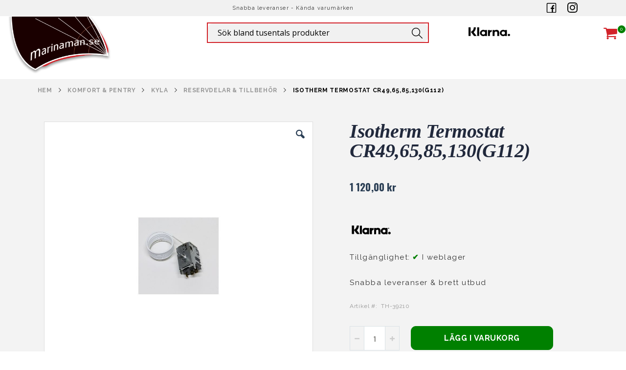

--- FILE ---
content_type: text/html; charset=UTF-8
request_url: https://www.marinaman.se/battillbehor/komfort-pentry/kyla/isotherm-termostat-cr49-65-85-130-g112.html
body_size: 17827
content:
<!doctype html>
<html lang="sv">
    <head prefix="og: http://ogp.me/ns# fb: http://ogp.me/ns/fb# product: http://ogp.me/ns/product#">
        <script>
    var BASE_URL = 'https\u003A\u002F\u002Fwww.marinaman.se\u002F';
    var require = {
        'baseUrl': 'https\u003A\u002F\u002Fwww.marinaman.se\u002Fpub\u002Fstatic\u002Ffrontend\u002FSkepparMarin\u002FSkepparMarinTheme\u002Fsv_SE'
    };</script>        <meta charset="utf-8"/>
<meta name="title" content="Isotherm Termostat CR49,65,85,130(G112) (RESERVDELAR &amp; TILLBEHÖR) - Marinaman"/>
<meta name="description" content="Isotherm Termostat CR49,65,85,130(G112). Marinaman.se har ett brett utbud av produkter inom RESERVDELAR &amp; TILLBEHÖR."/>
<meta name="keywords" content="Isotherm Termostat CR49,65,85,130(G112)"/>
<meta name="robots" content="INDEX,FOLLOW"/>
<meta name="viewport" content="width=device-width, initial-scale=1, maximum-scale=1.0, user-scalable=no"/>
<meta name="format-detection" content="telephone=no"/>
<meta name="google-site-verification" content="1FujxBO4q4sgUbM1Ns0eOVitO5S9bwPT2e2fI7Obw5U"/>
<title>Isotherm Termostat CR49,65,85,130(G112) (RESERVDELAR &amp; TILLBEHÖR) - Marinaman</title>
<link  rel="stylesheet" type="text/css"  media="all" href="https://www.marinaman.se/pub/static/_cache/merged/6ea7896a5b755e74f348fb778b610735.min.css" />
<link  rel="stylesheet" type="text/css"  media="screen and (min-width: 768px)" href="https://www.marinaman.se/pub/static/frontend/SkepparMarin/SkepparMarinTheme/sv_SE/css/styles-l.min.css" />
<link  rel="stylesheet" type="text/css"  media="print" href="https://www.marinaman.se/pub/static/frontend/SkepparMarin/SkepparMarinTheme/sv_SE/css/print.min.css" />
<script  type="text/javascript"  src="https://www.marinaman.se/pub/static/_cache/merged/649f97360510a5a48867d9b4a0b6292a.min.js"></script>
<link  rel="stylesheet" type="text/css" href="//fonts.googleapis.com/css?family=Shadows+Into+Light" />
<link  rel="icon" type="image/x-icon" href="https://www.marinaman.se/pub/media/favicon/stores/4/logo.png" />
<link  rel="shortcut icon" type="image/x-icon" href="https://www.marinaman.se/pub/media/favicon/stores/4/logo.png" />
<link  rel="canonical" href="https://www.marinaman.se/isotherm-termostat-cr49-65-85-130-g112.html" />
<link  rel="stylesheet" type="text/css" />
<style>
/*HOTFIX PAGE TITLE SHOWS WITH META*/
.cms-index-index .page-title-wrapper {
    display: none;
}

.price-box.price-final_price {
    min-height: 44px;
}
.box-tocart .diza {
    pointer-events: none;
}
/*MARINAMAN TWEAKS*/
header.container.page-header.type24 .logo img {
    max-height: 100% !important;
    max-width: 215px !important;
}
.mega-width.subscribe-field {
    padding: 25px 0;
}
@media only screen and (min-width: 1024px) {
    header.page-header.type24 .content .navigation li.level0:first-child>a {
        padding: 22px 10px 20px 10px;
    }
}
h1, h2, h3 {
    font-family: Verdana!important;
    font-weight: bold!important;
    font-style: italic!important;
}
.frontpage-banner, .subscribe-field, .header .wrapper-mp-freeshippingbar #graph, .page-header.type24 .minicart-wrapper .action.showcart .counter.qty {
    background-color: #d2232a!important;
}
a.porto-slider-btn-a, .frontpage-full-img-img-content>a, .frontpage-life-jacket-content>a, button.action.primary {
    background-color: #000!important;
}
.page-header.type24 .header .minicart-wrapper .action.showcart:before {
    color: #d2232a!important;
}
header.page-header.type24 .logo img {
    margin-top: -53px;
}
.columns .column.main {
    padding-bottom: 0;
}
@media only screen and (min-width: 1024px) {
    .page-header {
        height: unset;
    }
}
@media only screen and (min-width: 1209px) {
    .head-4.panel.header {
        top: -28px!important;
    }
}
</style>

<!-- Google Tag Manager -->
<!--
<script>(function(w,d,s,l,i){w[l]=w[l]||[];w[l].push({'gtm.start':
new Date().getTime(),event:'gtm.js'});var f=d.getElementsByTagName(s)[0],
j=d.createElement(s),dl=l!='dataLayer'?'&l='+l:'';j.async=true;j.src=
'https://www.googletagmanager.com/gtm.js?id='+i+dl;f.parentNode.insertBefore(j,f);
})(window,document,'script','dataLayer','GTM-K2PXZP7');</script>
-->
<!-- End Google Tag Manager --><!-- Hreflang tag by Mageplaza_SEO --><link rel="alternate" href="https://www.marinaman.se/isotherm-termostat-cr49-65-85-130-g112.html" hreflang="sv-SE">        <!-- Global site tag (gtag.js) - Google Analytics -->
<script async src="https://www.googletagmanager.com/gtag/js?id=G-9VJ5K1M6S6"></script>
<script>
  window.dataLayer = window.dataLayer || [];
  function gtag(){dataLayer.push(arguments);}
  gtag('js', new Date());

  gtag('config', 'G-9VJ5K1M6S6');
</script>
<link rel="stylesheet" href='//fonts.googleapis.com/css?family=Raleway%3A300%2C300italic%2C400%2C400italic%2C600%2C600italic%2C700%2C700italic%2C800%2C800italic' type='text/css' />
<link href="//fonts.googleapis.com/css?family=Oswald:300,400,700" rel="stylesheet">
<link href="//fonts.googleapis.com/css?family=Poppins:300,400,500,600,700" rel="stylesheet">
<link rel="stylesheet" href="//fonts.googleapis.com/css?family=Open+Sans%3A300%2C300italic%2C400%2C400italic%2C600%2C600italic%2C700%2C700italic%2C800%2C800italic&amp;v1&amp;subset=latin%2Clatin-ext" type="text/css" media="screen"/>

<link rel="stylesheet" href="https://cdnjs.cloudflare.com/ajax/libs/font-awesome/4.7.0/css/font-awesome.min.css">

    <link rel="stylesheet" type="text/css" media="all" href="https://www.marinaman.se/pub/media/porto/web/bootstrap/css/bootstrap.optimized.min.css">
    <link rel="stylesheet" type="text/css" media="all" href="https://www.marinaman.se/pub/media/porto/web/css/animate.optimized.css">
<link rel="stylesheet" type="text/css" media="all" href="https://www.marinaman.se/pub/media/porto/web/css/header/type24.css">
<link rel="stylesheet" type="text/css" media="all" href="https://www.marinaman.se/pub/media/porto/web/css/custom.css">
<link rel="stylesheet" type="text/css" media="all" href="https://www.marinaman.se/pub/media/porto/configed_css/design_marinaman.css">
<link rel="stylesheet" type="text/css" media="all" href="https://www.marinaman.se/pub/media/porto/configed_css/settings_marinaman.css">
<script type="text/javascript">
var porto_config = {
    paths: {
        'parallax': 'js/jquery.parallax.min',
        'owlcarousel': 'owl.carousel/owl.carousel',
        'owlcarousel_thumbs': 'owl.carousel/owl.carousel2.thumbs',
        'imagesloaded': 'Smartwave_Porto/js/imagesloaded',
        'packery': 'Smartwave_Porto/js/packery.pkgd',
        'floatelement': 'js/jquery.floatelement'
    },
    shim: {
        'parallax': {
          deps: ['jquery']
        },
        'owlcarousel': {
          deps: ['jquery']
        },        
        'owlcarousel_thumbs': {
          deps: ['jquery','owlcarousel']
        },    
        'packery': {
          deps: ['jquery','imagesloaded']
        },
        'floatelement': {
          deps: ['jquery']
        }
    }
};

require.config(porto_config);
</script>
<script type="text/javascript">
require([
    'jquery'
], function ($) {
    $(document).ready(function(){
        $(".drop-menu > a").off("click").on("click", function(){
            if($(this).parent().children(".nav-sections").hasClass("visible")) {
                $(this).parent().children(".nav-sections").removeClass("visible");
                $(this).removeClass("active");
            }
            else {
                $(this).parent().children(".nav-sections").addClass("visible");
                $(this).addClass("active");
            }
        });
    });
});
</script>
<script type="text/javascript" src="https://www.marinaman.se/pub/static/frontend/SkepparMarin/SkepparMarinTheme/sv_SE/js/custom-js.min.js"></script>
        <script>
        window.getWpGA4Cookie = function(name) {
            match = document.cookie.match(new RegExp(name + '=([^;]+)'));
            if (match) return decodeURIComponent(match[1].replace(/\+/g, ' ')) ;
        };

        window.dataLayer = window.dataLayer || [];
                var dl4Objects = [{"pageName":"Isotherm Termostat CR49,65,85,130(G112) (RESERVDELAR & TILLBEH\u00d6R) - Marinaman","pageType":"product","ecommerce":{"currency":"SEK","value":1120,"items":[{"item_name":"Isotherm Termostat CR49,65,85,130(G112)","affiliation":"Marinaman - Marinaman - Marinaman","item_id":"12738","price":1120,"item_category":"","item_list_name":"","item_list_id":"408","item_stock_status":"In stock","item_sale_product":"No","item_reviews_count":"0","item_reviews_score":"0"}]},"event":"view_item"}];
        for (var i in dl4Objects) {
            window.dataLayer.push({ecommerce: null});
            window.dataLayer.push(dl4Objects[i]);
        }
                var wpGA4Cookies = ['wp_ga4_user_id','wp_ga4_customerGroup'];
        wpGA4Cookies.map(function(cookieName) {
            var cookieValue = window.getWpGA4Cookie(cookieName);
            if (cookieValue) {
                var dl4Object = {};
                dl4Object[cookieName.replace('wp_ga4_', '')] = cookieValue;
                window.dataLayer.push(dl4Object);
            }
        });
    </script>

    <!-- Google Tag Manager -->
<script>(function(w,d,s,l,i){w[l]=w[l]||[];w[l].push({'gtm.start':
new Date().getTime(),event:'gtm.js'});var f=d.getElementsByTagName(s)[0],
j=d.createElement(s),dl=l!='dataLayer'?'&l='+l:'';j.async=true;j.src=
'https://www.googletagmanager.com/gtm.js?id='+i+dl;f.parentNode.insertBefore(j,f);
})(window,document,'script','dataLayer','GTM-K2PXZP7');</script>
<!-- End Google Tag Manager --><!-- BEGIN GOOGLE ANALYTICS CODE -->
<script type="text/x-magento-init">
{
    "*": {
        "Magento_GoogleAnalytics/js/google-analytics": {
            "isCookieRestrictionModeEnabled": 0,
            "currentWebsite": 4,
            "cookieName": "user_allowed_save_cookie",
            "ordersTrackingData": [],
            "pageTrackingData": {"optPageUrl":"","isAnonymizedIpActive":true,"accountId":"UA-4730520-1"}        }
    }
}
</script>
<!-- END GOOGLE ANALYTICS CODE -->
<script type="text&#x2F;javascript" src="https&#x3A;&#x2F;&#x2F;chimpstatic.com&#x2F;mcjs-connected&#x2F;js&#x2F;users&#x2F;c8e09e6bfd4f4ed4f216e730a&#x2F;c21d6171cb84558785cf9b1bd.js" defer="defer">
</script><script type="text/javascript" async>
    var w = document.createElement("script");
    w.type = "text/javascript";
    w.src = "//widget.trustpilot.com/bootstrap/v5/tp.widget.bootstrap.min.js";
    w.async = true;
    document.head.appendChild(w);
</script>
<script type="text/javascript">
    (function(w,d,s,r,n){w.TrustpilotObject=n;w[n]=w[n]||function(){(w[n].q=w[n].q||[]).push(arguments)};
    a=d.createElement(s);a.async=1;a.src=r;a.type='text/java'+s;f=d.getElementsByTagName(s)[0];
    f.parentNode.insertBefore(a,f)})(window,document,'script', 'https://invitejs.trustpilot.com/tp.min.js', 'tp');
    tp('register','iwoOhAGfDaOsZNsd');
</script>
<script type="text/javascript">
    function inIframe () {
        try {
            return window.self !== window.top;
        } catch (e) {
            return false;
        }
    }

    function tryParseJson(str) {
        if (typeof str === 'string') {
            try {
                return JSON.parse(str);
            } catch (e) {
                return false;
            }
        }
        return false;
    }

    if (inIframe()) {
        window.addEventListener('message', function(e) {
            var adminOrign = new URL(window.location).hostname;
            if (!e.data || e.origin.indexOf(adminOrign) === -1) {
                return;
            }
            if (typeof TrustpilotPreview !== 'undefined') {
                if (typeof e.data === 'string' && e.data === 'submit') {
                    TrustpilotPreview.sendTrustboxes();
                } else {
                    jsonData = tryParseJson(e.data);
                    if (jsonData.trustbox) {
                        TrustpilotPreview.setSettings(jsonData.trustbox);
                    } else if (jsonData.customised) {
                        TrustpilotPreview.updateActive(jsonData.customised);
                    }
                }
            } else {
                var settings = tryParseJson(e.data);
                if (settings) {
                    var p = document.createElement("script");
                    p.type = "text/javascript";
                    p.onload = function () {
                        const iFrame = e.source.parent.document.getElementById('configuration_iframe').contentWindow;
                        TrustpilotPreview.init(['//ecommplugins-scripts.trustpilot.com/v2.1/css/preview.min.css'], settings, iFrame, e.source);
                    };
                    p.src = '//ecommplugins-scripts.trustpilot.com/v2.1/js/preview.min.js';
                    document.head.appendChild(p);
                }
            }
        });
    }
</script><script type="text/javascript" async>
    const trustpilot_trustbox_settings = {"trustboxes":[]};
    if (trustpilot_trustbox_settings) {
        document.addEventListener('DOMContentLoaded', function() {
            tp('trustBox', trustpilot_trustbox_settings);
        });
    }
</script>
<meta property="og:type" content="product" />
<meta property="og:title"
      content="Isotherm&#x20;Termostat&#x20;CR49,65,85,130&#x28;G112&#x29;" />
<meta property="og:image"
      content="https://www.marinaman.se/pub/media/catalog/product/cache/df6af246f85a0b33f87fc8ddb248de67/t/e/termostat_cr49_65_85_130.jpg" />
<meta property="og:description"
      content="" />
<meta property="og:url" content="https://www.marinaman.se/isotherm-termostat-cr49-65-85-130-g112.html" />
    <meta property="product:price:amount" content="1120"/>
    <meta property="product:price:currency"
      content="SEK"/>
    </head>
    <body data-container="body"
          data-mage-init='{"loaderAjax": {}, "loader": { "icon": "https://www.marinaman.se/pub/static/frontend/SkepparMarin/SkepparMarinTheme/sv_SE/images/loader-2.gif"}}'
        itemtype="http://schema.org/Product" itemscope="itemscope" class="catalog-product-view product-isotherm-termostat-cr49-65-85-130-g112  categorypath-battillbehor-komfort-pentry-kyla category-kyla layout-1280 wide mobile-sticky page-layout-1column">
        <!-- Google Tag Manager (noscript) -->
<noscript><iframe src="https://www.googletagmanager.com/ns.html?id=GTM-K2PXZP7"
height="0" width="0" style="display:none;visibility:hidden"></iframe></noscript>
<!-- End Google Tag Manager (noscript) -->

<div id="cookie-status">
    The store will not work correctly in the case when cookies are disabled.</div>
<script type="text&#x2F;javascript">document.querySelector("#cookie-status").style.display = "none";</script>
<script type="text/x-magento-init">
    {
        "*": {
            "cookieStatus": {}
        }
    }
</script>

<script type="text/x-magento-init">
    {
        "*": {
            "mage/cookies": {
                "expires": null,
                "path": "\u002F",
                "domain": ".www.marinaman.se",
                "secure": false,
                "lifetime": "3600"
            }
        }
    }
</script>
    <noscript>
        <div class="message global noscript">
            <div class="content">
                <p>
                    <strong>JavaScript verkar vara inaktiverat i din webbläsare.</strong>
                    <span>
                        För den bästa upplevelsen på vår webbplats, bör du aktivera Javascript i din webbläsare.                    </span>
                </p>
            </div>
        </div>
    </noscript>
<script>true</script><script>    require.config({
        map: {
            '*': {
                wysiwygAdapter: 'mage/adminhtml/wysiwyg/tiny_mce/tinymce4Adapter'
            }
        }
    });</script>
<script type="text/javascript">
require([
    'jquery'
], function ($) {
    $(document).ready(function(){
        if(!($("body").hasClass("product-type-default") || $("body").hasClass("product-type-carousel") || $("body").hasClass("product-type-fullwidth") || $("body").hasClass("product-type-grid") || $("body").hasClass("product-type-sticky-right") || $("body").hasClass("product-type-wide-grid"))) {
                    if($(".block.upsell").length > 0) {
            var u = $('<div class="main-upsell-product-detail"/>');
            $('<div class="container"/>').html($(".block.upsell").detach()).appendTo(u);
            $("#maincontent").after(u);
        }
            }
    });
});
</script><div class="page-wrapper"><header class="container page-header type24 " >
    <div class="mega-width above-header">
        <div class="above-header-row show-mobile">
<p><a href="https://www.marinaman.se/">MARINAMAN</a></p>
</div>
<div class="above-header-row show-desktop">
<p>&nbsp;</p>
<p>Snabba leveranser - Kända varumärken</p>
<div><a href="https://www.facebook.com/www.marinaman.se/" target="_blank" rel="noopener"><img src="https://www.marinaman.se/pub/media/logo/stores/1/facebook.svg" width="21" height="21"></a><a href="https://www.instagram.com/marinaman.se/" target="_blank" rel="noopener"><img style="margin: 0 22px;" src="https://www.marinaman.se/pub/media/logo/stores/1/insta.svg" width="21" height="21"></a></div>
</div>    </div>


    <div class="show-desktop header-search search-area">
        <div class="head-1-mobile">
                <a class="logo" href="https://www.marinaman.se/" title="Båttillbehör - Brett utbud av tillbehör för båten">
        <img src="https://www.marinaman.se/pub/media/logo/stores/4/logo.png"
             alt="Båttillbehör - Brett utbud av tillbehör för båten"
             width="170"                     />
    </a>
        </div>
        <a href="javascript:void(0)" class="search-toggle-icon"><span>Sök</span></a>
        <div class="block block-search">
    <div class="block block-title"><strong>Sök</strong></div>
    <div class="block block-content">
        <form class="form minisearch" id="search_mini_form" action="https://www.marinaman.se/catalogsearch/result/" method="get">
            <div class="field search">
                <label class="label" for="search" data-role="minisearch-label">
                    <span>Sök</span>
                </label>
                <div class="control">
                    <input id="search"
                           data-mage-init='{"quickSearch":{
                                "formSelector":"#search_mini_form",
                                "url":"https://www.marinaman.se/search/ajax/suggest/",
                                "destinationSelector":"#search_autocomplete"}
                           }'
                           type="text"
                           name="q"
                           value=""
                           placeholder="Sök bland tusentals produkter"
                           class="input-text"
                           maxlength="128"
                           role="combobox"
                           aria-haspopup="false"
                           aria-autocomplete="both"
                           autocomplete="off"/>
                    <div id="search_autocomplete" class="search-autocomplete"></div>
                    <div class="nested">
    <a class="action advanced" href="https://www.marinaman.se/catalogsearch/advanced/" data-action="advanced-search">
        Avancerad sökning    </a>
</div>
                </div>
            </div>
            <div class="actions">
                <button type="submit"
                        title="Sök"
                        class="action search">
                    <span>Sök</span>
                </button>
            </div>
        </form>
    </div>
</div>
        <div class="klarna-loggotype">
            <img src="https://www.marinaman.se/pub/media/wysiwyg/Klarna.svg" alt="Betala med Klarna" />
<div class="menu-left-main-menu">
<div class="trustpilot-widget" data-locale="sv-SE" data-template-id="53aa8807dec7e10d38f59f32" data-businessunit-id="4c86749000006400050dd3c2" data-style-height="73px" data-style-width="100px" data-theme="light">
  <a href="https://se.trustpilot.com/review/www.marinaman.se" target="_blank" rel="noopener">Trustpilot</a>
</div>
</div>        </div>
    </div>


    <div class="row header content">
        <div style="order:1;" class="head-1-desktop col-no-pad">
                <a class="logo" href="https://www.marinaman.se/" title="Båttillbehör - Brett utbud av tillbehör för båten">
        <img src="https://www.marinaman.se/pub/media/logo/stores/4/logo.png"
             alt="Båttillbehör - Brett utbud av tillbehör för båten"
             width="170"                     />
    </a>
        </div>
        <div style="order:2;" class="head-2">

            <div class="lang" style="display: none;">
                            </div>

                <div class="sections nav-sections">
                <div class="section-items nav-sections-items"
             data-mage-init='{"tabs":{"openedState":"active"}}'>
                                            <div class="section-item-title nav-sections-item-title"
                     data-role="collapsible">
                    <a class="nav-sections-item-switch"
                       data-toggle="switch" href="#store.menu">
                        Meny                    </a>
                </div>
                <div class="section-item-content nav-sections-item-content"
                     id="store.menu"
                     data-role="content">
                    
<nav class="navigation sw-megamenu " role="navigation">
    <ul>
            </ul>
</nav>

<script type="text/javascript">
    require([
        'jquery',
        'Smartwave_Megamenu/js/sw_megamenu'
    ], function ($) {
        $(".sw-megamenu").swMegamenu();
    });
</script>
                </div>
                                            <div class="section-item-title nav-sections-item-title"
                     data-role="collapsible">
                    <a class="nav-sections-item-switch"
                       data-toggle="switch" href="#store.links">
                        Konto                    </a>
                </div>
                <div class="section-item-content nav-sections-item-content"
                     id="store.links"
                     data-role="content">
                    <!-- Account links -->                </div>
                                    </div>
    </div>
        </div>
        <div style="order:3;" class="head-3 custom-menu-block meny_meny">

        </div>
        <div style="order:4;" class="head-4 panel header">
            <span data-action="toggle-nav" class="action nav-toggle"><span>Växla Nav</span></span>
            
            <form class="show-mobile form minisearch active" id="search_mini_form" action="/catalogsearch/result/" method="get">
                <div class="field search">
                    <div class="control">
                        <input id="search" type="text" name="q" value="" placeholder="Sök" class="input-text" maxlength="128" role="combobox" aria-haspopup="false" aria-autocomplete="both" autocomplete="off" aria-expanded="true">
                        <div id="search_autocomplete" class="search-autocomplete" style="display: none;"></div>
                    </div>
                </div>
            </form>

            
<div data-block="minicart" class="minicart-wrapper">
    <a class="action showcart" href="https://www.marinaman.se/checkout/cart/"
       data-bind="scope: 'minicart_content'">
        <span class="text">Cart</span>
        <span class="counter qty empty"
              data-bind="css: { empty: !!getCartParam('summary_count') == false }, blockLoader: isLoading">
            <span class="counter-number">
            <!-- ko if: getCartParam('summary_count') --><!-- ko text: getCartParam('summary_count') --><!-- /ko --><!-- /ko -->
            <!-- ko ifnot: getCartParam('summary_count') -->0<!-- /ko -->
            </span>
            <span class="counter-label">
                <!-- ko i18n: 'items' --><!-- /ko -->
            </span>
        </span>
    </a>
            <div class="block block-minicart empty"
             data-role="dropdownDialog"
             data-mage-init='{"dropdownDialog":{
                "appendTo":"[data-block=minicart]",
                "triggerTarget":".showcart",
                "timeout": "2000",
                "closeOnMouseLeave": false,
                "closeOnEscape": true,
                "triggerClass":"active",
                "parentClass":"active",
                "buttons":[]}}'>
            <div id="minicart-content-wrapper" data-bind="scope: 'minicart_content'">
                <!-- ko template: getTemplate() --><!-- /ko -->
            </div>
        </div>
        <script>
        window.checkout = {"shoppingCartUrl":"https:\/\/www.marinaman.se\/checkout\/cart\/","checkoutUrl":"https:\/\/www.marinaman.se\/checkout\/","updateItemQtyUrl":"https:\/\/www.marinaman.se\/checkout\/sidebar\/updateItemQty\/","removeItemUrl":"https:\/\/www.marinaman.se\/checkout\/sidebar\/removeItem\/","imageTemplate":"Magento_Catalog\/product\/image_with_borders","baseUrl":"https:\/\/www.marinaman.se\/","minicartMaxItemsVisible":5,"websiteId":"4","maxItemsToDisplay":10,"storeId":"4","storeGroupId":"4","customerLoginUrl":"https:\/\/www.marinaman.se\/customer\/account\/login\/referer\/aHR0cHM6Ly93d3cubWFyaW5hbWFuLnNlL2JhdHRpbGxiZWhvci9rb21mb3J0LXBlbnRyeS9reWxhL2lzb3RoZXJtLXRlcm1vc3RhdC1jcjQ5LTY1LTg1LTEzMC1nMTEyLmh0bWw%2C\/","isRedirectRequired":false,"autocomplete":"off","captcha":{"user_login":{"isCaseSensitive":false,"imageHeight":50,"imageSrc":"","refreshUrl":"https:\/\/www.marinaman.se\/captcha\/refresh\/","isRequired":false,"timestamp":1769879306}}};
    </script>
    <script type="text/x-magento-init">
    {
        "[data-block='minicart']": {
            "Magento_Ui/js/core/app": {"components":{"minicart_content":{"children":{"subtotal.container":{"children":{"subtotal":{"children":{"subtotal.totals":{"config":{"display_cart_subtotal_incl_tax":1,"display_cart_subtotal_excl_tax":0,"template":"Magento_Tax\/checkout\/minicart\/subtotal\/totals"},"children":{"subtotal.totals.msrp":{"component":"Magento_Msrp\/js\/view\/checkout\/minicart\/subtotal\/totals","config":{"displayArea":"minicart-subtotal-hidden","template":"Magento_Msrp\/checkout\/minicart\/subtotal\/totals"}}},"component":"Magento_Tax\/js\/view\/checkout\/minicart\/subtotal\/totals"}},"component":"uiComponent","config":{"template":"Magento_Checkout\/minicart\/subtotal"}}},"component":"uiComponent","config":{"displayArea":"subtotalContainer"}},"item.renderer":{"component":"uiComponent","config":{"displayArea":"defaultRenderer","template":"Magento_Checkout\/minicart\/item\/default"},"children":{"item.image":{"component":"Magento_Catalog\/js\/view\/image","config":{"template":"Magento_Catalog\/product\/image","displayArea":"itemImage"}},"checkout.cart.item.price.sidebar":{"component":"uiComponent","config":{"template":"Magento_Checkout\/minicart\/item\/price","displayArea":"priceSidebar"}}}},"extra_info":{"component":"uiComponent","config":{"displayArea":"extraInfo"}},"promotion":{"component":"uiComponent","config":{"displayArea":"promotion"}}},"config":{"itemRenderer":{"default":"defaultRenderer","simple":"defaultRenderer","virtual":"defaultRenderer"},"template":"Magento_Checkout\/minicart\/content"},"component":"Magento_Checkout\/js\/view\/minicart"}},"types":[]}        },
        "*": {
            "Magento_Ui/js/block-loader": "https://www.marinaman.se/pub/static/frontend/SkepparMarin/SkepparMarinTheme/sv_SE/images/loader-1.gif"
        }
    }
    </script>
</div>


                    </div>
    </div>



</header>    <div class="breadcrumbs">
        <ul class="items">
                            <li class="item home">
                                            <a href="https://www.marinaman.se/" title="Gå till startsidan">
                            Hem                        </a>
                                    </li>
                            <li class="item ">
                                            <a href="https://www.marinaman.se/battillbehor/komfort-pentry" title="KOMFORT &amp; PENTRY">
                            KOMFORT &amp; PENTRY                        </a>
                                    </li>
                            <li class="item ">
                                            <a href="https://www.marinaman.se/battillbehor/komfort-pentry/kyla" title="KYLA">
                            KYLA                        </a>
                                    </li>
                            <li class="item ">
                                            <a href="https://www.marinaman.se/battillbehor/komfort-pentry/kyla/reservdelar" title="RESERVDELAR &amp; TILLBEHÖR">
                            RESERVDELAR &amp; TILLBEHÖR                        </a>
                                    </li>
                            <li class="item ">
                                            <strong>Isotherm Termostat CR49,65,85,130(G112)</strong>
                                    </li>
                    </ul>
    </div>
<div id="before-main" class="before-main"><main id="maincontent" class="page-main"><a id="contentarea" tabindex="-1"></a>
<div class="page messages"><div data-placeholder="messages"></div>
<div data-bind="scope: 'messages'">
    <!-- ko if: cookieMessages && cookieMessages.length > 0 -->
    <div role="alert" data-bind="foreach: { data: cookieMessages, as: 'message' }" class="messages">
        <div data-bind="attr: {
            class: 'message-' + message.type + ' ' + message.type + ' message',
            'data-ui-id': 'message-' + message.type
        }">
            <div data-bind="html: $parent.prepareMessageForHtml(message.text)"></div>
        </div>
    </div>
    <!-- /ko -->

    <!-- ko if: messages().messages && messages().messages.length > 0 -->
    <div role="alert" data-bind="foreach: { data: messages().messages, as: 'message' }" class="messages">
        <div data-bind="attr: {
            class: 'message-' + message.type + ' ' + message.type + ' message',
            'data-ui-id': 'message-' + message.type
        }">
            <div data-bind="html: $parent.prepareMessageForHtml(message.text)"></div>
        </div>
    </div>
    <!-- /ko -->
</div>
<script type="text/x-magento-init">
    {
        "*": {
            "Magento_Ui/js/core/app": {
                "components": {
                        "messages": {
                            "component": "Magento_Theme/js/view/messages"
                        }
                    }
                }
            }
    }
</script>
</div><div class="columns"><div class="column main">    <div itemscope itemtype="http://schema.org/Product">
        <meta itemprop="name" content="Isotherm Termostat CR49,65,85,130(G112)" />
        <meta itemprop="image" content="https://www.marinaman.se/pub/media/catalog/product/cache/df6af246f85a0b33f87fc8ddb248de67/t/e/termostat_cr49_65_85_130.jpg" />
        <meta itemprop="description" content="Isotherm Termostat CR49,65,85,130(G112)" />
        <meta itemprop="url" content="https://www.marinaman.se/isotherm-termostat-cr49-65-85-130-g112.html" />
        <meta itemprop="sku" content="TH-39210" />
        <div itemtype="http://schema.org/AggregateRating" itemscope itemprop="aggregateRating">
            <meta itemprop="worstRating" content="1" />
            <meta itemprop="bestRating" content="5" />
            <meta itemprop="ratingValue" content="1" />
            <meta itemprop="reviewCount" content="0" />
        </div>
        <div itemprop="offers" itemscope itemtype="http://schema.org/Offer">
            <meta itemprop="priceCurrency" content="SEK" />
            <meta itemprop="price" content="1120" />
                            <link itemprop="availability" href="http://schema.org/InStock" />
                    </div>
    </div>
<div class="product media"><a id="gallery-prev-area" tabindex="-1"></a>
<div class="action-skip-wrapper"><a class="action skip gallery-next-area"
   href="#gallery-next-area">
    <span>
        Hoppa till slutet av bildgalleriet    </span>
</a>
</div><div class="gallery-placeholder _block-content-loading" data-gallery-role="gallery-placeholder">

    

    <img
        alt="main product photo"
        class="gallery-placeholder__image"
        src="https://www.marinaman.se/pub/media/catalog/product/cache/d55f703866a98d77a424bdc9eee9e208/t/e/termostat_cr49_65_85_130.jpg"
    />
    <div data-role="loader" class="loading-mask">
        <div class="loader">
            <img src="https://www.marinaman.se/pub/static/frontend/SkepparMarin/SkepparMarinTheme/sv_SE/images/loader-1.gif"
                 alt="Laddar...">
        </div>
    </div>
</div>
<!--Fix for jumping content. Loader must be the same size as gallery.-->
<script>
    var config = {
            "width": 600,
            "thumbheight": 100,
            "navtype": "slides",
                            "height": 600                    },
        thumbBarHeight = 0,
        loader = document.querySelectorAll('[data-gallery-role="gallery-placeholder"] [data-role="loader"]')[0];

    if (config.navtype === 'horizontal') {
        thumbBarHeight = config.thumbheight;
    }

    loader.style.paddingBottom = ( config.height / config.width * 100) + "%";
</script>
<script type="text/x-magento-init">
    {
        "[data-gallery-role=gallery-placeholder]": {
            "mage/gallery/gallery": {
                "mixins":["magnifier/magnify"],
                "magnifierOpts": {"fullscreenzoom":"5","top":"","left":"","width":"","height":"","eventType":"hover","enabled":false},
                "data": [{"thumb":"https:\/\/www.marinaman.se\/pub\/media\/catalog\/product\/cache\/aa3e3aa640ca93a2c41a6f25d5d858b6\/t\/e\/termostat_cr49_65_85_130.jpg","img":"https:\/\/www.marinaman.se\/pub\/media\/catalog\/product\/cache\/d55f703866a98d77a424bdc9eee9e208\/t\/e\/termostat_cr49_65_85_130.jpg","full":"https:\/\/www.marinaman.se\/pub\/media\/catalog\/product\/cache\/21f0783db0b63bb52c5ca00d2c6db9ea\/t\/e\/termostat_cr49_65_85_130.jpg","caption":"Isotherm Termostat CR49,65,85,130(G112)","position":"0","isMain":true,"type":"image","videoUrl":null}],
                "options": {
                    "nav": "thumbs",
                                            "loop": 1,
                                                                "keyboard": 1,
                                                                "arrows": 1,
                                                                "allowfullscreen": 1,
                                                            "width": 600,
                    "thumbwidth": 75,
                    "thumbheight": 75,
                                        "height": 600,
                                                                "transitionduration": 500,
                                        "transition": "slide",
                                            "navarrows": 1,
                                        "navtype": "slides",
                    "navdir": "horizontal"
                },
                "fullscreen": {
                    "nav": "thumbs",
                                            "loop": 1,
                                        "navdir": "horizontal",
                                        "navtype": "slides",
                                                                                    "transitionduration": 500,
                                        "transition": "dissolve"
                },
                "breakpoints": {"mobile":{"conditions":{"max-width":"767px"},"options":{"options":{"nav":"dots"}}}}            }
        }
    }
</script>
<script type="text/javascript">
require([
    'jquery',
    'Magento_Catalog/js/jquery.zoom.min'
], function ($) {
    var loaded = false;
    $(window).load(function(){
      if($('.loading-mask').length)$('.loading-mask').remove();  
    });
    $('.product.media .gallery-placeholder').bind("DOMSubtreeModified",function(){
        $('.product.media .fotorama').on('fotorama:ready', function (e, fotorama, extra) {
            loaded = false;
            $('.product.media .fotorama').on('fotorama:load', function (e, fotorama, extra) {
                if(!loaded){
                    $('.product.media .fotorama__stage .fotorama__loaded--img').trigger('zoom.destroy');
                    $('.product.media .fotorama__stage .fotorama__active').zoom({
                        touch:false
                    });
                    loaded = true;
                }
            });
            $('.product.media .fotorama').on('fotorama:showend', function (e, fotorama, extra) {
                $('.product.media .fotorama__stage .fotorama__active').zoom({
                    touch:false
                });
            });
            $('.fotorama').off('fotorama:fullscreenenter').on('fotorama:fullscreenenter', function (e, fotorama, extra) {
                $('.product.media .fotorama__stage .fotorama__loaded--img').trigger('zoom.destroy');
                $('img.zoomImg').remove();
            });
            $('.fotorama').off('fotorama:fullscreenexit').on('fotorama:fullscreenexit', function (e, fotorama, extra) {
                $('.product.media .fotorama__stage .fotorama__loaded--img').trigger('zoom.destroy');
                $('img.zoomImg').remove();
                $('img.fotorama__img').not('.fotorama__img--full').each(function(){
                    $(this).after($(this).parent().children("img.fotorama__img--full"));
                });
                $('.product.media .fotorama__stage .fotorama__active').zoom({
                    touch:false
                });
                $('.product.media .fotorama').off('fotorama:showend').on('fotorama:showend', function (e, fotorama, extra) {
                    $('.product.media .fotorama__stage .fotorama__loaded--img').trigger('zoom.destroy');
                    $('.product.media .fotorama__stage .fotorama__active').zoom({
                        touch:false
                    });
                });
            });
        });
    });
});
</script>
<script type="text/x-magento-init">
    {
        "[data-gallery-role=gallery-placeholder]": {
            "Magento_ProductVideo/js/fotorama-add-video-events": {
                "videoData": [{"mediaType":"image","videoUrl":null,"isBase":true}],
                "videoSettings": [{"playIfBase":"0","showRelated":"0","videoAutoRestart":"0"}],
                "optionsVideoData": []            }
        }
    }
</script>
<div class="action-skip-wrapper"><a class="action skip gallery-prev-area"
   href="#gallery-prev-area">
    <span>
        Hoppa till början av bildgalleriet    </span>
</a>
</div><a id="gallery-next-area" tabindex="-1"></a>
</div><div class="product-info-main">
<div class="page-title-wrapper">
<h1 class="page-title"
        >
    Isotherm Termostat CR49,65,85,130(G112)</h1>
</div>

<div class="product-info-price">
<div class="price-box price-final_price" data-role="priceBox" data-product-id="12738" data-price-box="product-id-12738">

    

<span class="price-container price-final_price&#x20;tax&#x20;weee"
         itemprop="offers" itemscope itemtype="http://schema.org/Offer">
        <span  id="product-price-12738"                data-price-amount="1120"
        data-price-type="finalPrice"
        class="price-wrapper "
    ><span class="price">1 120,00 kr</span></span>
                <meta itemprop="price" content="1120" />
        <meta itemprop="priceCurrency" content="SEK" />
    </span>

</div>
<div class="skeppa-icons">
	<div class="icons-img">
		<img src="https://www.marinaman.se/pub/media/logo/stores/1/klarna.png" alt="" />	</div>
</div>
		<div class="stock available qa3" title="Tillgänglighet">
	    	<span class="label">Tillgänglighet:</span>
	    	<span><strong style="color: green">✔</strong> I weblager</span>
		</div>
			<div class="stock available">
	    	<span class="label">Snabba leveranser & brett utbud</span>
		</div>
	<div class="product-info-stock-sku">
            <div class="stock available" title="Tillgänglighet">
            <span class="label">Tillgänglighet:</span>
            <span><strong style="color: green">&#x2714;</strong> I weblager</span>
        </div>
    
<div class="product attribute sku">
            <strong class="type">Artikel </strong>
        <div class="value" itemprop="sku">TH-39210</div>
</div>
</div></div>

<div class="product-add-form">
    <form data-product-sku="TH-39210"
          action="https://www.marinaman.se/checkout/cart/add/uenc/aHR0cHM6Ly93d3cubWFyaW5hbWFuLnNlL2JhdHRpbGxiZWhvci9rb21mb3J0LXBlbnRyeS9reWxhL2lzb3RoZXJtLXRlcm1vc3RhdC1jcjQ5LTY1LTg1LTEzMC1nMTEyLmh0bWw%2C/product/12738/" method="post"
          id="product_addtocart_form">
        <input type="hidden" name="product" value="12738" />
        <input type="hidden" name="selected_configurable_option" value="" />
        <input type="hidden" name="related_product" id="related-products-field" value="" />
        <input type="hidden" name="item"  value="12738" />
        <input name="form_key" type="hidden" value="AEVRZIENkSOnu3xz" />                            <div class="box-tocart">
        <div class="fieldset">
                <div class="field qty">
            <label class="label" for="qty"><span>Antal:</span></label>
            <div class="control">
                <input type="number"
                       name="qty"
                       id="qty"
                       maxlength="12"
                       value="1"
                       title="Antal" class="input-text qty"
                       data-validate="{&quot;required-number&quot;:true,&quot;validate-item-quantity&quot;:{&quot;minAllowed&quot;:1,&quot;maxAllowed&quot;:10000}}"
                       />
                <div class="qty-changer">
                    <a href="javascript:void(0)" class="qty-inc"><i class="porto-icon-up-dir"></i></a>
                    <a href="javascript:void(0)" class="qty-dec"><i class="porto-icon-down-dir"></i></a>
                </div>
            </div>
        </div>
                <div class="actions">
            <button type="submit"
                    title="Köp"
                    class="action primary tocart"
                    id="product-addtocart-button">
                <span>Köp</span>
            </button>
            
<div id="instant-purchase" data-bind="scope:'instant-purchase'">
    <!-- ko template: getTemplate() --><!-- /ko -->
</div>
<script type="text/x-magento-init">
    {
        "#instant-purchase": {
            "Magento_Ui/js/core/app": {"components":{"instant-purchase":{"component":"Magento_InstantPurchase\/js\/view\/instant-purchase","config":{"template":"Magento_InstantPurchase\/instant-purchase","buttonText":"Instant Purchase","purchaseUrl":"https:\/\/www.marinaman.se\/instantpurchase\/button\/placeOrder\/"}}}}        }
    }
</script>
        </div>
    </div>
</div>
<script type="text/x-magento-init">
    {
        "#product_addtocart_form": {
            "Magento_Catalog/product/view/validation": {
                "radioCheckboxClosest": ".nested"
            }
        }
    }
</script>
<script type="text/javascript">
require([
    'jquery'
], function ($) {
    var app = {
        isAppleDevice: function() {
          if (navigator.userAgent.match(/(iPhone|iPod|iPad|Safari)/) != null) {
            return true;
          }
          return false;
        }
    }
    // Timer for LEFT time for Dailydeal product
    var _second = 1000;
    var _minute = _second * 60;
    var _hour = _minute * 60;
    var _day = _hour * 24;
    var timer;

    function showRemaining(currentdate) {
      var cid='countdown';
      var startdateid='fromdate';
      var id='todate';
      var daysid='countdown_days';
      var hoursid='countdown_hours';
      var minutesid='countdown_minutes';
      var secondsid='countdown_seconds';

      var enddate = new Date($('#'+id).val());
      var dealstartdate=new Date($('#'+startdateid).val());
      if (app.isAppleDevice() && $('#'+id).val() && $('#'+startdateid).val()) {
        var edate = $('#'+id).val();
        var edateParts = edate.substring(0,10).split('-');
        var etimePart = edate.substr(11);
        enddate = edateParts[1] + '/' + edateParts[2] + '/' + edateParts[0] + ' ' + etimePart;
        enddate = new Date(enddate).getTime();

        var sdate = $('#'+startdateid).val();
        var sdateParts = sdate.substring(0,10).split('-');
        var stimePart = sdate.substr(11);
        dealstartdate = sdateParts[1] + '/' + sdateParts[2] + '/' + sdateParts[0] + ' ' + stimePart;
        dealstartdate = new Date(dealstartdate).getTime();
      }
      // Get Current Date from magentodatetime

      var currentdate=new Date(currentdate).getTime();
      //Get Difference between Two dates
      var distance = enddate - currentdate;
      if (distance < 0) {
        $('#expired').html("<div class='offermessage' >EXPIRED!</div>");
      } else if(dealstartdate > currentdate) {
        $('.countdowncontainer').hide();
        var msg="<div class='offermessage' > Coming Soon..<br>Deal Start at:<br>"+$('#'+startdateid).val()+"</div>";
        $('#expired').html(msg);
      } else {
        var days = Math.floor(distance / _day);
        var hours = Math.floor((distance % _day) / _hour);
        var minutes = Math.floor((distance % _hour) / _minute);
        var seconds = Math.floor((distance % _minute) / _second);
        if(hours < 10)
            hours = "0" + hours;
        if(minutes < 10)
            minutes = "0" + minutes;
        if(seconds < 10)
            seconds = "0" + seconds;
        $('.countdowncontainer').show();
        $('#'+daysid).html(days);
        $('#'+hoursid).html(hours);
        $('#'+minutesid).html(minutes);
        $('#'+secondsid).html(seconds);
      }
    }

    //Set date as magentodatetime
    var date = new Date('2026-01-31 17:08:26');
    if (app.isAppleDevice()) {
      var mdate = '2026-01-31 17:08:26';
      var dateParts = mdate.substring(0,10).split('-');
      var timePart = mdate.substr(11);
      date = dateParts[1] + '/' + dateParts[2] + '/' + dateParts[0] + ' ' + timePart;
      date = new Date(date);
    }
    var day   = date.getDate();
    var month = date.getMonth();
    var year  = date.getFullYear();
    var hours = date.getHours();
    var minutes = "0" + date.getMinutes();
    var seconds = "0" + date.getSeconds();

    var fulldate = year+'/'+(month+1)+'/'+day+' '+hours + ':' + minutes.substr(minutes.length-2) + ':' + seconds.substr(seconds.length-2);
    // Set Interval
    timer = setInterval(function()
    {
        date.setSeconds(date.getSeconds() + 1);
        var month=date.getMonth();
        var currentdatetime=date.getFullYear()+"/"+(month+1)+"/"+date.getDate()+" "+date.getHours()+":"+date.getMinutes()+":"+date.getSeconds();
        showRemaining(currentdatetime);
    }, 1000);
});
</script>        
                    </form>
</div>

<script type="text/x-magento-init">
    {
        "[data-role=priceBox][data-price-box=product-id-12738]": {
            "priceBox": {
                "priceConfig":  {"productId":"12738","priceFormat":{"pattern":"%s\u00a0kr","precision":2,"requiredPrecision":2,"decimalSymbol":",","groupSymbol":"\u00a0","groupLength":3,"integerRequired":false}}            }
        }
    }
</script>

<div class="skeppa-texts">
    <div class="price-field-extra-text">
        <span class="cols">✓ Snabba leveranser med DHL    ✓ Betala säkert med Klarna</span>
        <span class="cols"></span>
</div></div>
</div><div class="clearer"></div>                    <div class="mega-width mega-product-info">
                    <div class="product info detailed  ">
                                                                <div class="product data items " data-mage-init='{"tabs":{"openedState":"active"}}'>
                                                                                            <div class="data item title"
                                     aria-labeledby="tab-label-description-title"
                                     data-role="collapsible" id="tab-label-description">
                                    <a class="data switch"
                                       tabindex="-1"
                                       data-toggle="switch"
                                       href="#description"
                                       id="tab-label-description-title">
                                        <span>Detaljer</span>
                                    </a>
                                </div>
                                <div class="data item content" id="description" data-role="content">
                                    
<div class="product attribute description">
        <div class="value" >Isotherm Termostat CR49,65,85,130(G112)</div>
</div>
                                </div>
                                                                                            <div class="data item title"
                                     aria-labeledby="tab-label-additional-title"
                                     data-role="collapsible" id="tab-label-additional">
                                    <a class="data switch"
                                       tabindex="-1"
                                       data-toggle="switch"
                                       href="#additional"
                                       id="tab-label-additional-title">
                                        <span>Mer information</span>
                                    </a>
                                </div>
                                <div class="data item content" id="additional" data-role="content">
                                        <div class="additional-attributes-wrapper table-wrapper">
        <table class="data table additional-attributes" id="product-attribute-specs-table">
            <caption class="table-caption">Mer information</caption>
            <tbody>
                            <tr>
                    <th class="col label" scope="row">Namn</th>
                    <td class="col data" data-th="Namn">Isotherm Termostat CR49,65,85,130(G112)</td>
                </tr>
                            <tr>
                    <th class="col label" scope="row">Varumärken</th>
                    <td class="col data" data-th="Varum&#xE4;rken">Isotherm </td>
                </tr>
                            <tr>
                    <th class="col label" scope="row">Info </th>
                    <td class="col data" data-th="Info&#x20;"><div class="price-field-extra-text">
        <span class="cols">✓ Snabba leveranser med DHL    ✓ Betala säkert med Klarna</span>
        <span class="cols"></span>
</div></td>
                </tr>
                        </tbody>
        </table>
    </div>
                                </div>
                                                                                </div>
                                        <script type="text/javascript">
                        require([
                            'jquery'
                        ], function ($) {
                            $(document).ready(function(){
                                                            });
                        });
                    </script>
                    </div>
                </div>
    <input name="form_key" type="hidden" value="AEVRZIENkSOnu3xz" /><div id="authenticationPopup" data-bind="scope:'authenticationPopup', style: {display: 'none'}">
        <script>window.authenticationPopup = {"autocomplete":"off","customerRegisterUrl":"https:\/\/www.marinaman.se\/customer\/account\/create\/","customerForgotPasswordUrl":"https:\/\/www.marinaman.se\/customer\/account\/forgotpassword\/","baseUrl":"https:\/\/www.marinaman.se\/"}</script>    <!-- ko template: getTemplate() --><!-- /ko -->
    <script type="text/x-magento-init">
        {
            "#authenticationPopup": {
                "Magento_Ui/js/core/app": {"components":{"authenticationPopup":{"component":"Magento_Customer\/js\/view\/authentication-popup","children":{"messages":{"component":"Magento_Ui\/js\/view\/messages","displayArea":"messages"},"captcha":{"component":"Magento_Captcha\/js\/view\/checkout\/loginCaptcha","displayArea":"additional-login-form-fields","formId":"user_login","configSource":"checkout"},"amazon-button":{"component":"Amazon_Login\/js\/view\/login-button-wrapper","sortOrder":"0","displayArea":"additional-login-form-fields","config":{"tooltip":"Securely login into our website using your existing Amazon details.","componentDisabled":true}}}}}}            },
            "*": {
                "Magento_Ui/js/block-loader": "https\u003A\u002F\u002Fwww.marinaman.se\u002Fpub\u002Fstatic\u002Ffrontend\u002FSkepparMarin\u002FSkepparMarinTheme\u002Fsv_SE\u002Fimages\u002Floader\u002D1.gif"
            }
        }
    </script>
</div>
<script type="text/x-magento-init">
    {
        "*": {
            "Magento_Customer/js/section-config": {
                "sections": {"stores\/store\/switch":["*"],"stores\/store\/switchrequest":["*"],"directory\/currency\/switch":["*"],"*":["messages"],"customer\/account\/logout":["*","recently_viewed_product","recently_compared_product","persistent"],"customer\/account\/loginpost":["*"],"customer\/account\/createpost":["*"],"customer\/account\/editpost":["*"],"customer\/ajax\/login":["checkout-data","cart","captcha"],"catalog\/product_compare\/add":["compare-products","wp_ga4"],"catalog\/product_compare\/remove":["compare-products"],"catalog\/product_compare\/clear":["compare-products"],"sales\/guest\/reorder":["cart"],"sales\/order\/reorder":["cart"],"checkout\/cart\/add":["cart","directory-data","wp_ga4"],"checkout\/cart\/delete":["cart","wp_ga4"],"checkout\/cart\/updatepost":["cart","wp_ga4"],"checkout\/cart\/updateitemoptions":["cart","wp_ga4"],"checkout\/cart\/couponpost":["cart"],"checkout\/cart\/estimatepost":["cart"],"checkout\/cart\/estimateupdatepost":["cart"],"checkout\/onepage\/saveorder":["cart","checkout-data","last-ordered-items"],"checkout\/sidebar\/removeitem":["cart","wp_ga4"],"checkout\/sidebar\/updateitemqty":["cart","wp_ga4"],"rest\/*\/v1\/carts\/*\/payment-information":["cart","last-ordered-items","instant-purchase","wp_ga4"],"rest\/*\/v1\/guest-carts\/*\/payment-information":["cart","wp_ga4"],"rest\/*\/v1\/guest-carts\/*\/selected-payment-method":["cart","checkout-data"],"rest\/*\/v1\/carts\/*\/selected-payment-method":["cart","checkout-data","instant-purchase"],"customer\/address\/*":["instant-purchase"],"customer\/account\/*":["instant-purchase"],"vault\/cards\/deleteaction":["instant-purchase"],"multishipping\/checkout\/overviewpost":["cart"],"paypal\/express\/placeorder":["cart","checkout-data"],"paypal\/payflowexpress\/placeorder":["cart","checkout-data"],"paypal\/express\/onauthorization":["cart","checkout-data"],"persistent\/index\/unsetcookie":["persistent"],"review\/product\/post":["review"],"wishlist\/index\/add":["wishlist","wp_ga4"],"wishlist\/index\/remove":["wishlist"],"wishlist\/index\/updateitemoptions":["wishlist"],"wishlist\/index\/update":["wishlist"],"wishlist\/index\/cart":["wishlist","cart","wp_ga4"],"wishlist\/index\/fromcart":["wishlist","cart"],"wishlist\/index\/allcart":["wishlist","cart","wp_ga4"],"wishlist\/shared\/allcart":["wishlist","cart"],"wishlist\/shared\/cart":["cart"],"checkout\/cart\/configure":["wp_ga4"],"rest\/*\/v1\/guest-carts\/*\/shipping-information":["wp_ga4"],"rest\/*\/v1\/carts\/*\/shipping-information":["wp_ga4"]},
                "clientSideSections": ["checkout-data","cart-data","chatData"],
                "baseUrls": ["https:\/\/www.marinaman.se\/"],
                "sectionNames": ["messages","customer","compare-products","last-ordered-items","cart","directory-data","captcha","instant-purchase","loggedAsCustomer","persistent","review","wishlist","chatData","wp_ga4","recently_viewed_product","recently_compared_product","product_data_storage","paypal-billing-agreement"]            }
        }
    }
</script>
<script type="text/x-magento-init">
    {
        "*": {
            "Magento_Customer/js/customer-data": {
                "sectionLoadUrl": "https\u003A\u002F\u002Fwww.marinaman.se\u002Fcustomer\u002Fsection\u002Fload\u002F",
                "expirableSectionLifetime": 60,
                "expirableSectionNames": ["cart","persistent"],
                "cookieLifeTime": "3600",
                "updateSessionUrl": "https\u003A\u002F\u002Fwww.marinaman.se\u002Fcustomer\u002Faccount\u002FupdateSession\u002F"
            }
        }
    }
</script>
<script type="text/x-magento-init">
    {
        "*": {
            "Magento_Customer/js/invalidation-processor": {
                "invalidationRules": {
                    "website-rule": {
                        "Magento_Customer/js/invalidation-rules/website-rule": {
                            "scopeConfig": {
                                "websiteId": "4"
                            }
                        }
                    }
                }
            }
        }
    }
</script>
<script type="text/x-magento-init">
    {
        "body": {
            "pageCache": {"url":"https:\/\/www.marinaman.se\/page_cache\/block\/render\/id\/12738\/category\/1246\/","handles":["default","catalog_product_view","catalog_product_view_id_12738","catalog_product_view_sku_TH-39210","catalog_product_view_type_simple"],"originalRequest":{"route":"catalog","controller":"product","action":"view","uri":"\/battillbehor\/komfort-pentry\/kyla\/isotherm-termostat-cr49-65-85-130-g112.html"},"versionCookieName":"private_content_version"}        }
    }
</script>

<div id="monkey_campaign" style="display:none;"
     data-mage-init='{"campaigncatcher":{"checkCampaignUrl": "https://www.marinaman.se/mailchimp/campaign/check/"}}'>
</div><script type="text/x-magento-init">
    {
        "body": {
            "requireCookie": {"noCookieUrl":"https:\/\/www.marinaman.se\/cookie\/index\/noCookies\/","triggers":[".action.towishlist"],"isRedirectCmsPage":true}        }
    }
</script>
<script type="text/x-magento-init">
    {
        "*": {
                "Magento_Catalog/js/product/view/provider": {
                    "data": {"items":{"12738":{"add_to_cart_button":{"post_data":"{\"action\":\"https:\\\/\\\/www.marinaman.se\\\/checkout\\\/cart\\\/add\\\/uenc\\\/%25uenc%25\\\/product\\\/12738\\\/\",\"data\":{\"product\":\"12738\",\"uenc\":\"%uenc%\"}}","url":"https:\/\/www.marinaman.se\/checkout\/cart\/add\/uenc\/%25uenc%25\/product\/12738\/","required_options":false},"add_to_compare_button":{"post_data":null,"url":"{\"action\":\"https:\\\/\\\/www.marinaman.se\\\/catalog\\\/product_compare\\\/add\\\/\",\"data\":{\"product\":\"12738\",\"uenc\":\"aHR0cHM6Ly93d3cubWFyaW5hbWFuLnNlL2JhdHRpbGxiZWhvci9rb21mb3J0LXBlbnRyeS9reWxhL2lzb3RoZXJtLXRlcm1vc3RhdC1jcjQ5LTY1LTg1LTEzMC1nMTEyLmh0bWw,\"}}","required_options":null},"price_info":{"final_price":1120,"max_price":1120,"max_regular_price":1120,"minimal_regular_price":1120,"special_price":null,"minimal_price":1120,"regular_price":1120,"formatted_prices":{"final_price":"<span class=\"price\">1\u00a0120,00\u00a0kr<\/span>","max_price":"<span class=\"price\">1\u00a0120,00\u00a0kr<\/span>","minimal_price":"<span class=\"price\">1\u00a0120,00\u00a0kr<\/span>","max_regular_price":"<span class=\"price\">1\u00a0120,00\u00a0kr<\/span>","minimal_regular_price":null,"special_price":null,"regular_price":"<span class=\"price\">1\u00a0120,00\u00a0kr<\/span>"},"extension_attributes":{"msrp":{"msrp_price":"<span class=\"price\">0,00\u00a0kr<\/span>","is_applicable":"","is_shown_price_on_gesture":"","msrp_message":"","explanation_message":"Our price is lower than the manufacturer&#039;s &quot;minimum advertised price.&quot; As a result, we cannot show you the price in catalog or the product page. <br><br> You have no obligation to purchase the product once you know the price. You can simply remove the item from your cart."},"tax_adjustments":{"final_price":895.999999,"max_price":895.999999,"max_regular_price":895.999999,"minimal_regular_price":895.999999,"special_price":895.999999,"minimal_price":895.999999,"regular_price":895.999999,"formatted_prices":{"final_price":"<span class=\"price\">896,00\u00a0kr<\/span>","max_price":"<span class=\"price\">896,00\u00a0kr<\/span>","minimal_price":"<span class=\"price\">896,00\u00a0kr<\/span>","max_regular_price":"<span class=\"price\">896,00\u00a0kr<\/span>","minimal_regular_price":null,"special_price":"<span class=\"price\">896,00\u00a0kr<\/span>","regular_price":"<span class=\"price\">896,00\u00a0kr<\/span>"}},"weee_attributes":[],"weee_adjustment":"<span class=\"price\">1\u00a0120,00\u00a0kr<\/span>"}},"images":[{"url":"https:\/\/www.marinaman.se\/pub\/media\/catalog\/product\/cache\/b3bcce57a9cbac5369357ae820e5d0f2\/t\/e\/termostat_cr49_65_85_130.jpg","code":"recently_viewed_products_grid_content_widget","height":300,"width":240,"label":"Isotherm Termostat CR49,65,85,130(G112)","resized_width":240,"resized_height":300},{"url":"https:\/\/www.marinaman.se\/pub\/media\/catalog\/product\/cache\/2d7222eaf664dd4feed7a038e87d9f56\/t\/e\/termostat_cr49_65_85_130.jpg","code":"recently_viewed_products_list_content_widget","height":340,"width":270,"label":"Isotherm Termostat CR49,65,85,130(G112)","resized_width":270,"resized_height":340},{"url":"https:\/\/www.marinaman.se\/pub\/media\/catalog\/product\/cache\/93aca0a0cee9c2b5d499ef618648f634\/t\/e\/termostat_cr49_65_85_130.jpg","code":"recently_viewed_products_images_names_widget","height":90,"width":75,"label":"Isotherm Termostat CR49,65,85,130(G112)","resized_width":75,"resized_height":90},{"url":"https:\/\/www.marinaman.se\/pub\/media\/catalog\/product\/cache\/b3bcce57a9cbac5369357ae820e5d0f2\/t\/e\/termostat_cr49_65_85_130.jpg","code":"recently_compared_products_grid_content_widget","height":300,"width":240,"label":"Isotherm Termostat CR49,65,85,130(G112)","resized_width":240,"resized_height":300},{"url":"https:\/\/www.marinaman.se\/pub\/media\/catalog\/product\/cache\/2d7222eaf664dd4feed7a038e87d9f56\/t\/e\/termostat_cr49_65_85_130.jpg","code":"recently_compared_products_list_content_widget","height":340,"width":270,"label":"Isotherm Termostat CR49,65,85,130(G112)","resized_width":270,"resized_height":340},{"url":"https:\/\/www.marinaman.se\/pub\/media\/catalog\/product\/cache\/93aca0a0cee9c2b5d499ef618648f634\/t\/e\/termostat_cr49_65_85_130.jpg","code":"recently_compared_products_images_names_widget","height":90,"width":75,"label":"Isotherm Termostat CR49,65,85,130(G112)","resized_width":75,"resized_height":90}],"url":"https:\/\/www.marinaman.se\/isotherm-termostat-cr49-65-85-130-g112.html","id":12738,"name":"Isotherm Termostat CR49,65,85,130(G112)","type":"simple","is_salable":"1","store_id":4,"currency_code":"SEK","extension_attributes":{"review_html":"","wishlist_button":{"post_data":null,"url":"{\"action\":\"https:\\\/\\\/www.marinaman.se\\\/wishlist\\\/index\\\/add\\\/\",\"data\":{\"product\":12738,\"uenc\":\"aHR0cHM6Ly93d3cubWFyaW5hbWFuLnNlL2JhdHRpbGxiZWhvci9rb21mb3J0LXBlbnRyeS9reWxhL2lzb3RoZXJtLXRlcm1vc3RhdC1jcjQ5LTY1LTg1LTEzMC1nMTEyLmh0bWw,\"}}","required_options":null}}}},"store":"4","currency":"SEK","productCurrentScope":"website"}            }
        }
    }
</script>


</div></div></main></div><footer class="page-footer">




<div class="footer">
    <div class="footer-top">
        <div class="container">
            <div class="row">
                <div class="col-lg-12">
                <div class="custom-block"><div class="trustpilot-custom  trustpilot-widget" data-locale="sv-SE" data-template-id="53aa8912dec7e10d38f59f36" data-businessunit-id="4c86749000006400050dd3c2" data-style-height="155px" data-style-width="100%" data-theme="light" data-stars="4,5" data-review-languages="sv">
  <a href="https://se.trustpilot.com/review/www.marinaman.se" target="_blank" rel="noopener">Trustpilot</a>
</div></div>                </div>
            </div>
        </div>
    </div>
    <div class="footer-middle">
        <div class="container">
                    <div class="row">
            <div class="col-lg-12"><div class="row align-items-center">
<div id="one" class="col-lg-3 col-md-12">
<div class="footer-logo"><a href="https://www.marinaman.se/"><img style="display: block;" src="https://www.marinaman.se/pub/media/logo/stores/4/logo.png" alt="Båttillbehör & båtprylar för båtälskare"></a></div>
</div>
<div id="two" class="col-lg-6 col-md-12 footer-top-links">
<div class="row"><span>Information</span>
<div class="row-width">
<ul>
<div class="col-sm-12 col-lg-3 two-links">

<li><a href="https://www.marinaman.se/kontakt-61b9f4625caae/">Kontaktinformation</a></li>
<li><a href="https://www.marinaman.se/kopvillkor/">Köpvillkor</a></li>

</div>
<div class="col-sm-12 col-lg-3 two-links">

<li><a href="https://www.marinaman.se/leveransinformation-61c1a3cf89c30/">Leveransinformation</a></li>
<li><a href="https://www.marinaman.se/returnera-din-vara-61c1a06fc01e0/">Returinformation</a></li>

</div>

<div class="col-sm-12 col-lg-3 two-links">

</div>
</ul>
</div>
</div>
</div>
<div id="three" class="col-lg-2 col-no-pad">
<div class="row">
<div class="col-6 col-lg-12 col-no-pad margin-down"><img class="klarna" src="https://www.marinaman.se/pub/media/logo/stores/1/klarna.png"></div>
<div class="col-6 col-lg-12 col-no-pad">
<div class="trustpilot-widget" data-locale="sv-SE" data-template-id="53aa8807dec7e10d38f59f32" data-businessunit-id="4c86749000006400050dd3c2" data-style-height="63px" data-style-width="156px" data-theme="light"><a href="https://se.trustpilot.com/review/www.marinaman.se" target="_blank" rel="noopener">Trustpilot</a></div>
</div>
</div>
</div>
</div>

<style>

    .sticky {
      position: fixed;
      top: 0;
        border: 3px solid #2b3f55;
        border-radius: 10px;
    }
    
    .show-search {
    display: block;
    }
    
</style>
    
<script>
window.onscroll = function() {myFunction()};

var header = document.getElementsByClassName("block-search")[0];
var sticky = header.offsetTop;

function myFunction() {
  if (window.pageYOffset > sticky) {
    header.classList.add("sticky");
    header.classList.add("show-search");
    
  }
  else {
    header.classList.remove("sticky");
    header.classList.remove("show-search");
    
  }
}
</script></div>            </div>
        </div>
    </div>
</div>
<a href="javascript:void(0)" id="totop"><em class="porto-icon-up-open"></em></a></footer><script type="text/x-magento-init">
        {
            "*": {
                "Magento_Ui/js/core/app": {
                    "components": {
                        "storage-manager": {
                            "component": "Magento_Catalog/js/storage-manager",
                            "appendTo": "",
                            "storagesConfiguration" : {"recently_viewed_product":{"requestConfig":{"syncUrl":"https:\/\/www.marinaman.se\/catalog\/product\/frontend_action_synchronize\/"},"lifetime":"1000","allowToSendRequest":null},"recently_compared_product":{"requestConfig":{"syncUrl":"https:\/\/www.marinaman.se\/catalog\/product\/frontend_action_synchronize\/"},"lifetime":"1000","allowToSendRequest":null},"product_data_storage":{"updateRequestConfig":{"url":"https:\/\/www.marinaman.se\/rest\/marinaman\/V1\/products-render-info"},"requestConfig":{"syncUrl":"https:\/\/www.marinaman.se\/catalog\/product\/frontend_action_synchronize\/"},"allowToSendRequest":null}}                        }
                    }
                }
            }
        }
</script>
<!-- Google Tag Manager (noscript) -->
<!--
<noscript><iframe src="https://www.googletagmanager.com/ns.html?id=GTM-K2PXZP7"
height="0" width="0" style="display:none;visibility:hidden"></iframe></noscript>
-->
<!-- End Google Tag Manager (noscript) --><!-- Start of Clerk.io E-commerce Personalisation tool - www.clerk.io -->
<script type="text/javascript">
    (function(w,d){
        var e=d.createElement('script');e.type='text/javascript';e.async=true;
        e.src=(d.location.protocol=='https:'?'https':'http')+'://cdn.clerk.io/clerk.js';
        var s=d.getElementsByTagName('script')[0];s.parentNode.insertBefore(e,s);
        w.__clerk_q=w.__clerk_q||[];w.Clerk=w.Clerk||function(){w.__clerk_q.push(arguments)};
    })(window,document);

        Clerk('config', {
            key: '5clzy4FbupeF3OZ4yIlCnNZSWtJodNlD',
            collect_email: true,
                        globals: {
                uenc: 'aHR0cHM6Ly93d3cubWFyaW5hbWFuLnNlL2JhdHRpbGxiZWhvci9rb21mb3J0LXBlbnRyeS9reWxhL2lzb3RoZXJtLXRlcm1vc3RhdC1jcjQ5LTY1LTg1LTEzMC1nMTEyLmh0bWw=',
                formkey: 'AEVRZIENkSOnu3xz'
            }
        });

          var collectbaskets = false;
          
          if(collectbaskets){

            let open = XMLHttpRequest.prototype.open; 
            XMLHttpRequest.prototype.open = function() {
                this.addEventListener("load", function(){

                    if( this.responseURL.includes("=cart")){
                        
                        if (this.readyState === 4 && this.status === 200) {
                            var response = JSON.parse(this.responseText);

                            var clerk_productids = [];
                            if(response && response.hasOwnProperty('cart') && response.cart.hasOwnProperty('items') ){

                                for (var i = 0, len = response.cart.items.length; i < len; i++) {
                                    clerk_productids.push(response.cart.items[i].item_id);
                                }
                            }

                            clerk_productids = clerk_productids.map(Number);
                            var clerk_last_productids = [];
                            if( localStorage.getItem('clerk_productids') !== null ){
                                clerk_last_productids = localStorage.getItem('clerk_productids').split(",");
                                clerk_last_productids = clerk_last_productids.map(Number);  
                            }
                            clerk_productids = clerk_productids.sort((a, b) => a - b);
                            clerk_last_productids = clerk_last_productids.sort((a, b) => a - b);
                            if(JSON.stringify(clerk_productids) == JSON.stringify(clerk_last_productids)){
                                // if equal - do nothing
                            }else{
                                if(JSON.stringify(clerk_productids) === "[0]" ){
                                    Clerk('cart', 'set', []);
                                }else{
                                    Clerk('cart', 'set', clerk_productids);
                                }
                            }
                            localStorage.setItem("clerk_productids", clerk_productids);
                        }                         
                    }
                }, false);
                open.apply(this, arguments);
            };

        } 

</script>
<!-- End of Clerk.io E-commerce Personalisation tool - www.clerk.io -->
<span
    class="clerk"
    data-template="@instant-search-html-clerk"
    data-instant-search-suggestions="0"
    data-instant-search-categories="0"
    data-instant-search-pages="0"
    data-instant-search-pages-type="cms page"
    data-instant-search-positioning="left"
    data-instant-search="#search">
</span>
<style type="text/css">
#search_autocomplete { display: none !important; }
</style>
</div>    <script>
        require(['jquery','weltpixel_ga4_persistentLayer','weltpixel_ga4_gtm', 'Magento_Customer/js/customer-data'],
            function ($, wpGa4PersDl ,wpGa4gtm, customerData) {
                $( document ).ajaxComplete(function( event, xhr, settings ) {
                    if (settings.url.search('/customer\/section\/load/') > 0) {
                        var response = xhr.responseJSON;
                        if (response.wp_ga4) {
                            var dataLayerData = $.parseJSON(response.wp_ga4.datalayer);
                            for (index in dataLayerData) {
                                window.dataLayer.push({ecommerce: null});
                                window.dataLayer.push(dataLayerData[index]);
                            }
                        }
                    }
                });
                var wpPersDlOptions = {'storageExpiryTime' : 30 };
                var wpGtmOptions = {
                    'enabled' : 0,
                    'persDataLayer' : wpGa4PersDl
                };
                wpGa4PersDl.init(wpPersDlOptions);
                wpGa4gtm.trackPromotion(wpGtmOptions);
            });
    </script>
    </body>
</html>


--- FILE ---
content_type: image/svg+xml
request_url: https://www.marinaman.se/pub/media/logo/stores/1/insta.svg
body_size: 4593
content:
<?xml version="1.0" encoding="UTF-8"?>
<svg width="140px" height="140px" viewBox="0 0 140 140" version="1.1" xmlns="http://www.w3.org/2000/svg" xmlns:xlink="http://www.w3.org/1999/xlink">
    <title>glyph-logo_May2016</title>
    <defs>
        <polygon id="path-1" points="0 0 140 0 140 140 0 140"></polygon>
    </defs>
    <g id="glyph-logo_May2016" stroke="none" stroke-width="1" fill="none" fill-rule="evenodd">
        <g id="Group-3">
            <mask id="mask-2" fill="white">
                <use xlink:href="#path-1"></use>
            </mask>
            <g id="Clip-2"></g>
            <path d="M70.0001389,0 C50.9891414,0 48.6053338,0.0805809769 41.1390895,0.421244004 C33.6884057,0.761073434 28.5998559,1.94450233 24.1473401,3.67504828 C19.5442213,5.4636681 15.6404898,7.85720098 11.7487064,11.7487064 C7.85720098,15.6404898 5.4636681,19.5442213 3.67504828,24.1473401 C1.94450233,28.5998559 0.761073434,33.6884057 0.421244004,41.1390895 C0.0805809769,48.6053338 0,50.9891414 0,70.0001389 C0,89.0108586 0.0805809769,91.3946662 0.421244004,98.8609105 C0.761073434,106.311594 1.94450233,111.400144 3.67504828,115.85266 C5.4636681,120.455779 7.85720098,124.35951 11.7487064,128.251294 C15.6404898,132.142799 19.5442213,134.536332 24.1473401,136.32523 C28.5998559,138.055498 33.6884057,139.238927 41.1390895,139.578756 C48.6053338,139.919419 50.9891414,140 70.0001389,140 C89.0108586,140 91.3946662,139.919419 98.8609105,139.578756 C106.311594,139.238927 111.400144,138.055498 115.85266,136.32523 C120.455779,134.536332 124.35951,132.142799 128.251294,128.251294 C132.142799,124.35951 134.536332,120.455779 136.32523,115.85266 C138.055498,111.400144 139.238927,106.311594 139.578756,98.8609105 C139.919419,91.3946662 140,89.0108586 140,70.0001389 C140,50.9891414 139.919419,48.6053338 139.578756,41.1390895 C139.238927,33.6884057 138.055498,28.5998559 136.32523,24.1473401 C134.536332,19.5442213 132.142799,15.6404898 128.251294,11.7487064 C124.35951,7.85720098 120.455779,5.4636681 115.85266,3.67504828 C111.400144,1.94450233 106.311594,0.761073434 98.8609105,0.421244004 C91.3946662,0.0805809769 89.0108586,0 70.0001389,0 Z M70.0001389,12.6125901 C88.6907576,12.6125901 90.9047894,12.6840015 98.2860069,13.0207744 C105.110938,13.3319837 108.817385,14.4723435 111.283996,15.4309792 C114.551416,16.7008243 116.883263,18.2176917 119.332647,20.6673534 C121.782308,23.1167372 123.299176,25.448584 124.569021,28.7160037 C125.527657,31.1826152 126.668016,34.8890622 126.979226,41.7139931 C127.315998,49.0952106 127.38741,51.3092424 127.38741,70.0001389 C127.38741,88.6907576 127.315998,90.9047894 126.979226,98.2860069 C126.668016,105.110938 125.527657,108.817385 124.569021,111.283996 C123.299176,114.551416 121.782308,116.883263 119.332647,119.332647 C116.883263,121.782308 114.551416,123.299176 111.283996,124.569021 C108.817385,125.527657 105.110938,126.668016 98.2860069,126.979226 C90.9059009,127.315998 88.6921469,127.38741 70.0001389,127.38741 C51.3078531,127.38741 49.094377,127.315998 41.7139931,126.979226 C34.8890622,126.668016 31.1826152,125.527657 28.7160037,124.569021 C25.448584,123.299176 23.1167372,121.782308 20.6673534,119.332647 C18.2179696,116.883263 16.7008243,114.551416 15.4309792,111.283996 C14.4723435,108.817385 13.3319837,105.110938 13.0207744,98.2860069 C12.6840015,90.9047894 12.6125901,88.6907576 12.6125901,70.0001389 C12.6125901,51.3092424 12.6840015,49.0952106 13.0207744,41.7139931 C13.3319837,34.8890622 14.4723435,31.1826152 15.4309792,28.7160037 C16.7008243,25.448584 18.2176917,23.1167372 20.6673534,20.6673534 C23.1167372,18.2176917 25.448584,16.7008243 28.7160037,15.4309792 C31.1826152,14.4723435 34.8890622,13.3319837 41.7139931,13.0207744 C49.0952106,12.6840015 51.3092424,12.6125901 70.0001389,12.6125901 L70.0001389,12.6125901 Z" id="Fill-1" fill="#0A0B09" mask="url(#mask-2)"></path>
        </g>
        <path d="M69.5001399,94 C56.5212478,94 46,83.4787522 46,70.5001399 C46,57.5212478 56.5212478,47 69.5001399,47 C82.4787522,47 93,57.5212478 93,70.5001399 C93,83.4787522 82.4787522,94 69.5001399,94 Z M70.0001391,34 C50.1176211,34 34,50.1176211 34,70.0001391 C34,89.8823789 50.1176211,106 70.0001391,106 C89.8823789,106 106,89.8823789 106,70.0001391 C106,50.1176211 89.8823789,34 70.0001391,34 L70.0001391,34 Z" id="Fill-4" fill="#0A0B09"></path>
        <path d="M115.729722,32.5001406 C115.729722,37.1946048 111.97,41 107.332222,41 C102.694722,41 98.935,37.1946048 98.935,32.5001406 C98.935,27.8056764 102.694722,24 107.332222,24 C111.97,24 115.729722,27.8056764 115.729722,32.5001406" id="Fill-5" fill="#0A0B09"></path>
    </g>
</svg>

--- FILE ---
content_type: application/x-javascript; charset=utf-8
request_url: https://consent.cookiebot.com/15ec53b9-bb69-44ce-8cf2-9457c9cf7dc2/cc.js?renew=false&referer=www.marinaman.se&dnt=false&init=false
body_size: 211
content:
if(console){var cookiedomainwarning='Error: The domain WWW.MARINAMAN.SE is not authorized to show the cookie banner for domain group ID 15ec53b9-bb69-44ce-8cf2-9457c9cf7dc2. Please add it to the domain group in the Cookiebot Manager to authorize the domain.';if(typeof console.warn === 'function'){console.warn(cookiedomainwarning)}else{console.log(cookiedomainwarning)}};

--- FILE ---
content_type: application/javascript
request_url: https://www.marinaman.se/pub/static/frontend/SkepparMarin/SkepparMarinTheme/sv_SE/mage/collapsible.min.js
body_size: 2407
content:
define(['jquery','jquery-ui-modules/widget','jquery-ui-modules/core','jquery/jquery-storageapi','mage/mage'],function($){'use strict';var hideProps={},showProps={};hideProps.height='hide';showProps.height='show';$.widget('mage.collapsible',{options:{active:false,disabled:false,collapsible:true,header:'[data-role=title]',content:'[data-role=content]',trigger:'[data-role=trigger]',closedState:null,openedState:null,disabledState:null,ajaxUrlElement:'[data-ajax=true]',ajaxContent:false,loadingClass:null,saveState:false,animate:false,icons:{activeHeader:null,header:null},collateral:{element:null,openedState:null}},_create:function(){this.storage=$.localStorage;this.icons=false;if(typeof this.options.icons==='string'){this.options.icons=$.parseJSON(this.options.icons);}
this._processPanels();this._processState();this._refresh();if(this.options.icons.header&&this.options.icons.activeHeader){this._createIcons();this.icons=true;}
this.element.on('dimensionsChanged',function(e){if(e.target&&e.target.classList.contains('active')){this._scrollToTopIfNotVisible();}}.bind(this));this._bind('click');this._trigger('created');},_refresh:function(){this.trigger.attr('tabIndex',0);if(this.options.active&&!this.options.disabled){if(this.options.openedState){this.element.addClass(this.options.openedState);}
if(this.options.collateral.element&&this.options.collateral.openedState){$(this.options.collateral.element).addClass(this.options.collateral.openedState);}
if(this.options.ajaxContent){this._loadContent();}
this.header.attr({'aria-selected':false});}else if(this.options.disabled){this.disable();}else{this.content.hide();if(this.options.closedState){this.element.addClass(this.options.closedState);}}},_processState:function(){var anchor=window.location.hash,isValid=$.mage.isValidSelector(anchor),urlPath=window.location.pathname.replace(/\./g,''),state;this.stateKey=encodeURIComponent(urlPath+this.element.attr('id'));if(isValid&&($(this.content.find(anchor)).length>0||this.content.attr('id')===anchor.replace('#',''))){this.element.parents('[data-collapsible=true]').collapsible('forceActivate');if(!this.options.disabled){this.options.active=true;if(this.options.saveState){this.storage.set(this.stateKey,true);}}}else if(this.options.saveState&&!this.options.disabled){state=this.storage.get(this.stateKey);if(typeof state==='undefined'||state===null){this.storage.set(this.stateKey,this.options.active);}else if(state===true){this.options.active=true;}else if(state===false){this.options.active=false;}}},_createIcons:function(){var icons=this.options.icons;if(icons){$('<span>').addClass(icons.header).attr('data-role','icons').prependTo(this.header);if(this.options.active&&!this.options.disabled){this.header.children('[data-role=icons]').removeClass(icons.header).addClass(icons.activeHeader);}}},_destroyIcons:function(){this.header.children('[data-role=icons]').remove();},_destroy:function(){var options=this.options;this.element.removeAttr('data-collapsible');this.trigger.removeAttr('tabIndex');if(options.openedState){this.element.removeClass(options.openedState);}
if(this.options.collateral.element&&this.options.collateral.openedState){$(this.options.collateral.element).removeClass(this.options.collateral.openedState);}
if(options.closedState){this.element.removeClass(options.closedState);}
if(options.disabledState){this.element.removeClass(options.disabledState);}
if(this.icons){this._destroyIcons();}},_processPanels:function(){var headers,triggers;this.element.attr('data-collapsible','true');if(typeof this.options.header==='object'){this.header=this.options.header;}else{headers=this.element.find(this.options.header);if(headers.length>0){this.header=headers.eq(0);}else{this.header=this.element;}}
if(typeof this.options.content==='object'){this.content=this.options.content;}else{this.content=this.header.next(this.options.content).eq(0);}
if(this.header.attr('id')){this.content.attr('aria-labelledby',this.header.attr('id'));}
if(this.content.attr('id')){this.header.attr('aria-controls',this.content.attr('id'));}
this.header.attr({'role':'tab','aria-selected':this.options.active,'aria-expanded':this.options.active});if(this.header.parent().attr('role')!=='presentation'){this.header.parent().attr('role','tablist');}
this.content.attr({'role':'tabpanel','aria-hidden':!this.options.active});if(typeof this.options.trigger==='object'){this.trigger=this.options.trigger;}else{triggers=this.header.find(this.options.trigger);if(triggers.length>0){this.trigger=triggers.eq(0);}else{this.trigger=this.header;}}},_keydown:function(event){var keyCode;if(event.altKey||event.ctrlKey){return;}
keyCode=$.ui.keyCode;switch(event.keyCode){case keyCode.SPACE:case keyCode.ENTER:this._eventHandler(event);break;}},_bind:function(event){var self=this;this.events={keydown:'_keydown'};if(event){$.each(event.split(' '),function(index,eventName){self.events[eventName]='_eventHandler';});}
this._off(this.trigger);if(!this.options.disabled){this._on(this.trigger,this.events);}},disable:function(){this.options.disabled=true;this._off(this.trigger);this.forceDeactivate();if(this.options.disabledState){this.element.addClass(this.options.disabledState);}
this.trigger.attr('tabIndex',-1);},enable:function(){this.options.disabled=false;this._on(this.trigger,this.events);this.forceActivate();if(this.options.disabledState){this.element.removeClass(this.options.disabledState);}
this.trigger.attr('tabIndex',0);},_eventHandler:function(event){if(this.options.active&&this.options.collapsible){this.deactivate();}else{this.activate();}
event.preventDefault();},_animate:function(prop){var duration,easing,animate=this.options.animate;if(typeof animate==='number'){duration=animate;}
if(typeof animate==='string'){animate=$.parseJSON(animate);}
duration=duration||animate.duration;easing=animate.easing;this.content.animate(prop,duration,easing);},deactivate:function(){if(this.options.animate){this._animate(hideProps);}else{this.content.hide();}
this._close();},forceDeactivate:function(){this.content.hide();this._close();},_close:function(){this.options.active=false;if(this.options.saveState){this.storage.set(this.stateKey,false);}
if(this.options.openedState){this.element.removeClass(this.options.openedState);}
if(this.options.collateral.element&&this.options.collateral.openedState){$(this.options.collateral.element).removeClass(this.options.collateral.openedState);}
if(this.options.closedState){this.element.addClass(this.options.closedState);}
if(this.icons){this.header.children('[data-role=icons]').removeClass(this.options.icons.activeHeader).addClass(this.options.icons.header);}
this.header.attr({'aria-selected':'false','aria-expanded':'false'});this.content.attr({'aria-hidden':'true'});this.element.trigger('dimensionsChanged',{opened:false});},activate:function(){if(this.options.disabled){return;}
if(this.options.animate){this._animate(showProps);}else{this.content.show();}
this._open();},forceActivate:function(){if(!this.options.disabled){this.content.show();this._open();}},_open:function(){this.element.trigger('beforeOpen');this.options.active=true;if(this.options.ajaxContent){this._loadContent();}
if(this.options.saveState){this.storage.set(this.stateKey,true);}
if(this.options.openedState){this.element.addClass(this.options.openedState);}
if(this.options.collateral.element&&this.options.collateral.openedState){$(this.options.collateral.element).addClass(this.options.collateral.openedState);}
if(this.options.closedState){this.element.removeClass(this.options.closedState);}
if(this.icons){this.header.children('[data-role=icons]').removeClass(this.options.icons.header).addClass(this.options.icons.activeHeader);}
this.header.attr({'aria-selected':'true','aria-expanded':'true'});this.content.attr({'aria-hidden':'false'});this.element.trigger('dimensionsChanged',{opened:true});},_loadContent:function(){var url=this.element.find(this.options.ajaxUrlElement).attr('href'),that=this;if(url){that.xhr=$.get({url:url,dataType:'html'},function(){});}
if(that.xhr&&that.xhr.statusText!=='canceled'){if(that.options.loadingClass){that.element.addClass(that.options.loadingClass);}
that.content.attr('aria-busy','true');that.xhr.done(function(response){setTimeout(function(){that.content.html(response);},1);});that.xhr.always(function(jqXHR,status){setTimeout(function(){if(status==='abort'){that.content.stop(false,true);}
if(that.options.loadingClass){that.element.removeClass(that.options.loadingClass);}
that.content.removeAttr('aria-busy');if(jqXHR===that.xhr){delete that.xhr;}},1);});}},_scrollToTopIfNotVisible:function(){if(this._isElementOutOfViewport()){this.header[0].scrollIntoView();}},_isElementOutOfViewport:function(){var headerRect=this.header[0].getBoundingClientRect(),contentRect=this.content.get().length?this.content[0].getBoundingClientRect():false,headerOut,contentOut;headerOut=headerRect.bottom-headerRect.height<0||headerRect.right-headerRect.width<0||headerRect.left+headerRect.width>window.innerWidth||headerRect.top+headerRect.height>window.innerHeight;contentOut=contentRect?contentRect.bottom-contentRect.height<0||contentRect.right-contentRect.width<0||contentRect.left+contentRect.width>window.innerWidth||contentRect.top+contentRect.height>window.innerHeight:false;return headerOut?headerOut:contentOut;}});return $.mage.collapsible;});